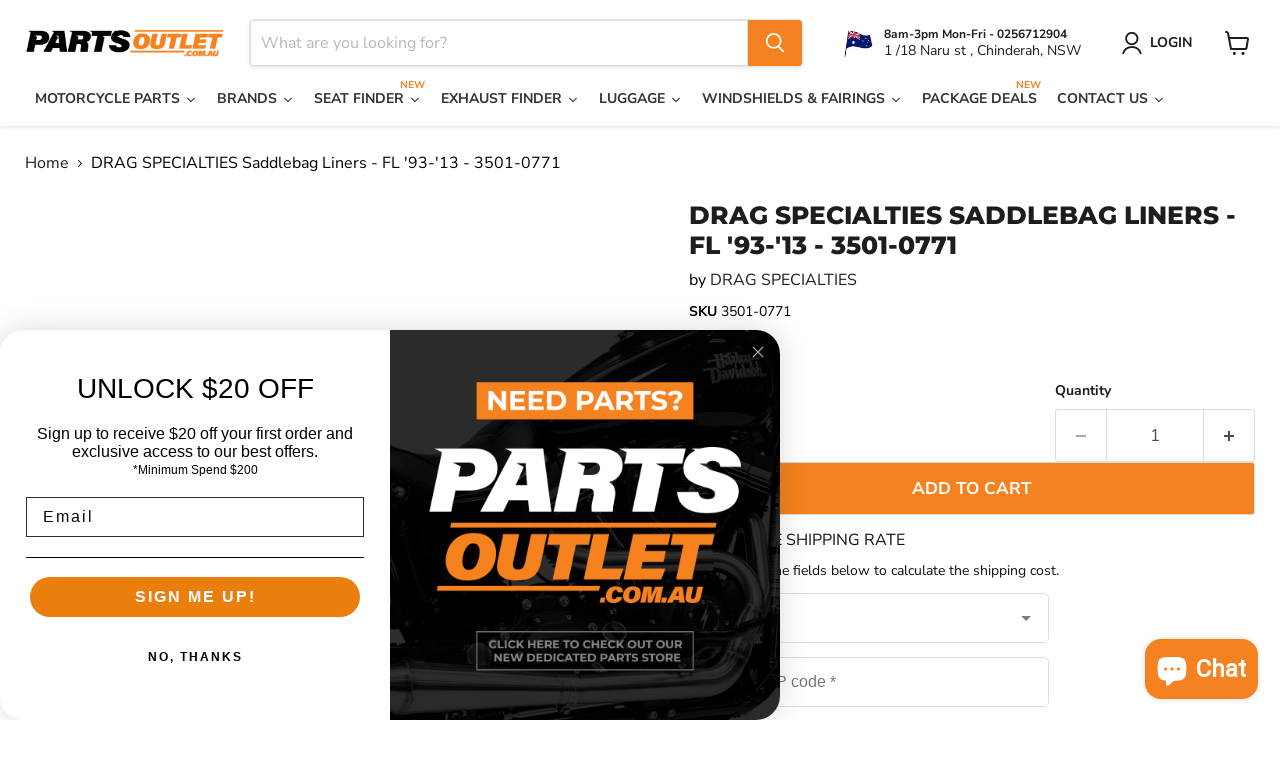

--- FILE ---
content_type: text/html; charset=utf-8
request_url: https://partsoutlet.com.au/collections/all/products/drag-specialties-saddlebag-liners-93-13-3501-0771?view=recently-viewed
body_size: 1270
content:






















  












<li
  class="productgrid--item  imagestyle--large        product-recently-viewed-card    show-actions--mobile"
  data-product-item
  data-product-quickshop-url="/collections/all/products/drag-specialties-saddlebag-liners-93-13-3501-0771"
  
    data-recently-viewed-card
  
>
  <div class="productitem" data-product-item-content>
    
    
    
    

    

    

    <div class="productitem__container">
      <div class="product-recently-viewed-card-time" data-product-handle="drag-specialties-saddlebag-liners-93-13-3501-0771">
      <button
        class="product-recently-viewed-card-remove"
        aria-label="close"
        data-remove-recently-viewed
      >
        


                                                                      <svg class="icon-remove "    aria-hidden="true"    focusable="false"    role="presentation"    xmlns="http://www.w3.org/2000/svg" width="10" height="10" viewBox="0 0 10 10" xmlns="http://www.w3.org/2000/svg">      <path fill="currentColor" d="M6.08785659,5 L9.77469752,1.31315906 L8.68684094,0.225302476 L5,3.91214341 L1.31315906,0.225302476 L0.225302476,1.31315906 L3.91214341,5 L0.225302476,8.68684094 L1.31315906,9.77469752 L5,6.08785659 L8.68684094,9.77469752 L9.77469752,8.68684094 L6.08785659,5 Z"></path>    </svg>                                              

      </button>
    </div>

      <div class="productitem__image-container">
        <a
          class="productitem--image-link"
          href="/collections/all/products/drag-specialties-saddlebag-liners-93-13-3501-0771"
          aria-label="/products/drag-specialties-saddlebag-liners-93-13-3501-0771"
          tabindex="-1"
          data-product-page-link
        >
          <figure
            class="productitem--image"
            data-product-item-image
            
          >
            
              
                
                

  
    <noscript data-rimg-noscript>
      <img
        
          src="//partsoutlet.com.au/cdn/shop/products/447626_512x366.png?v=1689224463"
        

        alt="DRAG SPECIALTIES Saddlebag Liners &#39;93-&#39;13 - 3501-0771 - PartsOutlet.com.au"
        data-rimg="noscript"
        srcset="//partsoutlet.com.au/cdn/shop/products/447626_512x366.png?v=1689224463 1x, //partsoutlet.com.au/cdn/shop/products/447626_1024x732.png?v=1689224463 2x, //partsoutlet.com.au/cdn/shop/products/447626_1198x856.png?v=1689224463 2.34x"
        class="productitem--image-alternate"
        
        
      >
    </noscript>
  

  <img
    
      src="//partsoutlet.com.au/cdn/shop/products/447626_512x366.png?v=1689224463"
    
    alt="DRAG SPECIALTIES Saddlebag Liners &#39;93-&#39;13 - 3501-0771 - PartsOutlet.com.au"

    
      data-rimg="lazy"
      data-rimg-scale="1"
      data-rimg-template="//partsoutlet.com.au/cdn/shop/products/447626_{size}.png?v=1689224463"
      data-rimg-max="1200x857"
      data-rimg-crop="false"
      
      srcset="data:image/svg+xml;utf8,<svg%20xmlns='http://www.w3.org/2000/svg'%20width='512'%20height='366'></svg>"
    

    class="productitem--image-alternate"
    
    
  >



  <div data-rimg-canvas></div>


              
              

  
    <noscript data-rimg-noscript>
      <img
        
          src="//partsoutlet.com.au/cdn/shop/files/43_7a6c990c-59e9-46d5-8733-21bdb1908b10_512x292.png?v=1689224463"
        

        alt="DRAG SPECIALTIES Saddlebag Liners &#39;93-&#39;13 - 3501-0771 - PartsOutlet.com.au"
        data-rimg="noscript"
        srcset="//partsoutlet.com.au/cdn/shop/files/43_7a6c990c-59e9-46d5-8733-21bdb1908b10_512x292.png?v=1689224463 1x, //partsoutlet.com.au/cdn/shop/files/43_7a6c990c-59e9-46d5-8733-21bdb1908b10_1024x584.png?v=1689224463 2x, //partsoutlet.com.au/cdn/shop/files/43_7a6c990c-59e9-46d5-8733-21bdb1908b10_1050x599.png?v=1689224463 2.05x"
        class="productitem--image-primary"
        
        
      >
    </noscript>
  

  <img
    
      src="//partsoutlet.com.au/cdn/shop/files/43_7a6c990c-59e9-46d5-8733-21bdb1908b10_512x292.png?v=1689224463"
    
    alt="DRAG SPECIALTIES Saddlebag Liners &#39;93-&#39;13 - 3501-0771 - PartsOutlet.com.au"

    
      data-rimg="lazy"
      data-rimg-scale="1"
      data-rimg-template="//partsoutlet.com.au/cdn/shop/files/43_7a6c990c-59e9-46d5-8733-21bdb1908b10_{size}.png?v=1689224463"
      data-rimg-max="1054x600"
      data-rimg-crop="false"
      
      srcset="data:image/svg+xml;utf8,<svg%20xmlns='http://www.w3.org/2000/svg'%20width='512'%20height='292'></svg>"
    

    class="productitem--image-primary"
    
    
  >



  <div data-rimg-canvas></div>


            

            



























          </figure>
        </a>
      </div><div class="productitem--info">
        
          
        

        

        <h2 class="productitem--title">
          <a href="/collections/all/products/drag-specialties-saddlebag-liners-93-13-3501-0771" data-product-page-link>
            DRAG SPECIALTIES Saddlebag Liners - FL '93-'13 - 3501-0771
          </a>
        </h2>

        
          
            <span class="productitem--vendor">
              <a href="/collections/vendors?q=DRAG%20SPECIALTIES" title="DRAG SPECIALTIES">DRAG SPECIALTIES</a>
            </span>
          
        

        
          






























<div class="price productitem__price ">
  
    <div
      class="price__compare-at "
      data-price-compare-container
    >

      
        <span class="money price__original" data-price-original></span>
      
    </div>


    
      
      <div class="price__compare-at--hidden" data-compare-price-range-hidden>
        
          <span class="visually-hidden">Original price</span>
          <span class="money price__compare-at--min" data-price-compare-min>
            $345.95
          </span>
          -
          <span class="visually-hidden">Original price</span>
          <span class="money price__compare-at--max" data-price-compare-max>
            $345.95
          </span>
        
      </div>
      <div class="price__compare-at--hidden" data-compare-price-hidden>
        <span class="visually-hidden">Original price</span>
        <span class="money price__compare-at--single" data-price-compare>
          
        </span>
      </div>
    
  

  <div class="price__current  " data-price-container>

    

    
      
      
      <span class="money" data-price>
        $345.95
      </span>
    
    
  </div>

  
    
    <div class="price__current--hidden" data-current-price-range-hidden>
      
        <span class="money price__current--min" data-price-min>$345.95</span>
        -
        <span class="money price__current--max" data-price-max>$345.95</span>
      
    </div>
    <div class="price__current--hidden" data-current-price-hidden>
      <span class="visually-hidden">Current price</span>
      <span class="money" data-price>
        $345.95
      </span>
    </div>
  

  
    
    
    
    

    <div
      class="
        productitem__unit-price
        hidden
      "
      data-unit-price
    >
      <span class="productitem__total-quantity" data-total-quantity></span> | <span class="productitem__unit-price--amount money" data-unit-price-amount></span> / <span class="productitem__unit-price--measure" data-unit-price-measure></span>
    </div>
  

  
</div>


        

        
          
            <div class="productitem__stock-level">
              







<div class="product-stock-level-wrapper" >
  
    <span class="
  product-stock-level
  product-stock-level--high
  
">
      

      <span class="product-stock-level__text">
        
        <div class="product-stock-level__badge-text">
          
  
    
      
         in stock
      
    
  

        </div>
      </span>
    </span>
  
</div>

            </div>
          

          
            
          
        

        
          <div class="productitem--description">
            <p>
No need for saddlebag organizers; liners feature three storage compartments on top with zipper closures
Constructed of heavyweight polyester fabri...</p>

            
              <a
                href="/collections/all/products/drag-specialties-saddlebag-liners-93-13-3501-0771"
                class="productitem--link"
                data-product-page-link
              >
                View full details
              </a>
            
          </div>
        
      </div>

      
    </div>
  </div>

  
</li>


--- FILE ---
content_type: text/css
request_url: https://cdn.shopify.com/extensions/0199bee2-e07b-70ca-96d3-09b13a624585/3.17.0/assets/calculator.css
body_size: 1060
content:
@keyframes spin{0%{transform:rotate(0deg)}to{transform:rotate(1turn)}}.oct-calculator-container{background-color:var(--calculator-background-color,transparent)}.oct-calculator-container:empty{display:block}.oct-calculator-container .oct-calculator-form-container{position:relative}.oct-calculator-container .oct-calculator-form-container .oct-calculator-form-message-general,.oct-calculator-container .oct-calculator-form-container .oct-calculator-form-message-geolocation{color:var(--calculator-introduction-text-color,#121212);font-size:var(--calculator-introduction-text-font-size,1.4rem)}.oct-calculator-container .oct-calculator-form-container input,.oct-calculator-container .oct-calculator-form-container select{border:1px solid #dedede;border-radius:5px;font-size:1.4rem;height:50px;margin-bottom:14px;padding:12px 15px;width:100%}.oct-calculator-container .oct-calculator-form-container select{-webkit-appearance:none;-moz-appearance:none;background:transparent;background-image:url("data:image/svg+xml;utf8,<svg fill='grey' height='24' viewBox='0 0 24 24' width='24' xmlns='http://www.w3.org/2000/svg'><path d='M7 10l5 5 5-5z'/><path d='M0 0h24v24H0z' fill='none'/></svg>");background-position:right 10px center;background-repeat:no-repeat}.oct-calculator-container .oct-calculator-form-container:focus{box-shadow:0 0 0 .3rem rgb(var(--color-background)),0 0 .5rem .4rem hsla(0,0%,7%,.3);outline:.2rem solid hsla(0,0%,7%,.5);outline-offset:.3rem}.oct-calculator-loading-container{height:45px;margin-top:24px;position:relative;width:100%}.oct-calculator-loading-container:after{animation:spin 1s linear infinite;background:url("data:image/svg+xml;charset=utf-8,%3Csvg width='45' height='44' fill='none' xmlns='http://www.w3.org/2000/svg'%3E%3Cpath d='M41.842 27.09A20 20 0 1 1 16.487 2.925' stroke='%23121212' stroke-opacity='.4' stroke-width='3' stroke-linecap='round' stroke-linejoin='bevel'/%3E%3C/svg%3E") no-repeat 50%;bottom:0;content:"";display:block;height:45px;left:0;margin:auto;position:absolute;right:0;top:0;width:45px;z-index:1000}.oct-localize-button-container .oct-button-locate-icon:before{background:url('data:image/svg+xml;charset=utf-8,<svg width="16" height="16" fill="none" xmlns="http://www.w3.org/2000/svg"><path d="M8 5.382a2.5 2.5 0 1 0-.001 4.999A2.5 2.5 0 0 0 8 5.382Zm5.588 1.875a5.621 5.621 0 0 0-4.963-4.962V1.007h-1.25v1.288a5.621 5.621 0 0 0-4.963 4.962H1.125v1.25h1.288a5.621 5.621 0 0 0 4.962 4.963v1.287h1.25V13.47a5.621 5.621 0 0 0 4.963-4.963h1.287v-1.25h-1.287Zm-5.588 5a4.376 4.376 0 1 1 .002-8.751A4.376 4.376 0 0 1 8 12.257Z" fill="%23000"/></svg>') no-repeat 50%;content:"";display:inline-block;float:left;height:15px;margin:2px 5px 0 0;width:15px}.oct-calculator-button{background-color:var(--calculator-buttons-background-color,#fff);color:var(--calculator-buttons-text-color,#121212);font-size:var(--calculator-buttons-font-size,15px)}.oct-calculator-button:hover{background-color:var(--calculator-buttons-background-color-hover,#121212);color:var(--calculator-buttons-text-color-hover,#fff)}.oct-calculator-results-not-found{color:red}.oct-calculator-open{color:var(--calculator-open-link-text-color,#121212);display:block;font-size:var(--calculator-open-link-font-size,16px);font-style:var(--calculator-open-link-font-style,normal);font-weight:var(--calculator-open-link-font-weight,normal);-webkit-text-decoration:var(--calculator-open-link-text-decoration,none);text-decoration:var(--calculator-open-link-text-decoration,none)}.oct-calculator-open:hover{color:var(--calculator-open-link-text-color-hover,#121212);text-decoration:underline;text-underline-offset:.3rem}.oct-change-address{color:#2c6ecb;float:right;text-decoration:none}.oct-change-address:hover{color:#1f8dd6}.oct-calculator-result-container{margin-top:16px}.oct-calculator-result-intro,.oct-calculator-result-outro{color:#000}.oct-calculator-result-outro{margin-top:16px}.oct-calculator-result-address{align-items:center;background-color:#fafbfb;border:1px solid #d2d5d8;border-radius:5px;color:#8c9196;display:flex;font-size:1.6rem;gap:4px;height:50px;justify-content:space-between;line-height:50px;margin:0 auto;overflow:hidden;padding:0 12px;text-align:left;text-overflow:ellipsis;white-space:nowrap;width:100%}.oct-calculator-result-address .oct-calculator-result-address-text{flex-grow:1;overflow:hidden;text-overflow:ellipsis;white-space:nowrap}.oct-calculator-result-address .oct-calculator-result-address-button-reset{background-color:unset;background-image:url("data:image/svg+xml;charset=utf-8,%3Csvg width='18' height='19' fill='none' xmlns='http://www.w3.org/2000/svg'%3E%3Ccircle cx='9' cy='9.762' r='7.2' stroke='%23707070' stroke-width='1.8'/%3E%3Cpath fill-rule='evenodd' clip-rule='evenodd' d='M9 16.962a7.2 7.2 0 1 0 0-14.4 7.2 7.2 0 0 0 0 14.4Zm3.194-10.395a.7.7 0 0 0-.88-.09l-.109.09L9 8.772 6.795 6.567l-.11-.09a.7.7 0 0 0-.97.97l.09.11L8.01 9.764l-2.205 2.205a.7.7 0 0 0 .88 1.079l.11-.09L9 10.752l2.205 2.205.11.09a.7.7 0 0 0 .97-.97l-.09-.11-2.206-2.204 2.205-2.205a.7.7 0 0 0 0-.99Z' fill='%23707070'/%3E%3C/svg%3E");background-repeat:no-repeat;border:none;cursor:pointer;flex-shrink:0;height:18px;margin:0;padding:0;width:18px}.oct-shipping-rate{align-items:flex-start;border-bottom:1px solid #d2d5d8;display:flex;flex-direction:row;flex-wrap:nowrap;justify-content:space-between;padding:12px 0}.oct-shipping-rate .oct-shipping-rate__name{flex:1 1 auto}.oct-shipping-rate .oct-shipping-rate__delivery-days,.oct-shipping-rate .oct-shipping-rate__description{opacity:.6}.oct-shipping-rate .oct-shipping-rate__price{flex:0 1 auto;margin-left:16px}.oct-shipping-rate .oct-shipping-rate__name,.oct-shipping-rate .oct-shipping-rate__price{color:#000;font-size:1.6rem}.oct-calculator-results-not-found{margin-top:16px}.oct-calculator-results-not-found,.oct-invalid-address{align-items:baseline;display:flex;flex-direction:row;font-size:.875em}.oct-calculator-results-not-found:before,.oct-invalid-address:before{align-items:flex-start;content:url("data:image/svg+xml;charset=utf-8,%3Csvg xmlns='http://www.w3.org/2000/svg' width='16' height='16' fill='red'%3E%3Cpath d='M16 8A8 8 0 1 1 0 8a8 8 0 0 1 16 0zM8 4a.905.905 0 0 0-.9.995l.35 3.507a.552.552 0 0 0 1.1 0l.35-3.507A.905.905 0 0 0 8 4zm.002 6a1 1 0 1 0 0 2 1 1 0 0 0 0-2z'/%3E%3C/svg%3E");display:flex;flex-direction:row;margin-right:8px}.oct-calculator-form-container .oct-invalid-address{align-items:center;color:red;display:flex;font-size:.875em;margin-bottom:14px}body.oct-calculation-in-progress #ea-sticky-cart-root{display:none}body.oct-calculation-in-progress #ea-sticky-cart-root .eascMiniCartDiv{transition:none}


--- FILE ---
content_type: text/javascript; charset=utf-8
request_url: https://partsoutlet.com.au/products/drag-specialties-saddlebag-liners-93-13-3501-0771.js
body_size: 1753
content:
{"id":7127235952830,"title":"DRAG SPECIALTIES Saddlebag Liners - FL '93-'13 - 3501-0771","handle":"drag-specialties-saddlebag-liners-93-13-3501-0771","description":"\u003cul class=\"mb-4 mt-2 pl-3\" _ngcontent-ng-c1195808117=\"\"\u003e\n\u003cli class=\"feature-bullet font-weight-light ng-star-inserted\" _ngcontent-ng-c1195808117=\"\"\u003eNo need for saddlebag organizers; liners feature three storage compartments on top with zipper closures\u003c\/li\u003e\n\u003cli class=\"feature-bullet font-weight-light ng-star-inserted\" _ngcontent-ng-c1195808117=\"\"\u003eConstructed of heavyweight polyester fabric with a PVC internal coating\u003c\/li\u003e\n\u003cli class=\"feature-bullet font-weight-light ng-star-inserted\" _ngcontent-ng-c1195808117=\"\"\u003eCenter compartment is made of a see-through mesh for locating items quickly\u003c\/li\u003e\n\u003cli class=\"feature-bullet font-weight-light ng-star-inserted\" _ngcontent-ng-c1195808117=\"\"\u003eZippers on the outer compartments wrap around two sides for easy access\u003c\/li\u003e\n\u003cli class=\"feature-bullet font-weight-light ng-star-inserted\" _ngcontent-ng-c1195808117=\"\"\u003eThe zipper on the main liners wraps around three sides, the lid will “flip up” creating an open access for EZ loading and locating items\u003c\/li\u003e\n\u003cli class=\"feature-bullet font-weight-light ng-star-inserted\" _ngcontent-ng-c1195808117=\"\"\u003eEach liner has two handles that can be joined together with hook-and-loop material for easy carrying\u003c\/li\u003e\n\u003cli class=\"feature-bullet font-weight-light ng-star-inserted\" _ngcontent-ng-c1195808117=\"\"\u003eMade in the U.S.A.\u003cbr\u003e\u003cbr\u003e\u003cstrong\u003eNOTE: For '93-'13 HD OEM hard saddlebags and Drag extended saddlebags except FLD.\u003c\/strong\u003e\u003cbr\u003e\n\u003c\/li\u003e\n\u003c\/ul\u003e\n\u003cp\u003e \u003c\/p\u003e\n\u003ch5\u003e\u003cstrong\u003eFitment Guide\u003cbr\u003e\u003c\/strong\u003e\u003c\/h5\u003e\n\u003ctable class=\"table table-striped mb-4\" _ngcontent-ng-c873740676=\"\"\u003e\n\u003ctbody class=\"ng-star-inserted\" _ngcontent-ng-c873740676=\"\"\u003e\n\u003ctr class=\"ng-star-inserted\" _ngcontent-ng-c873740676=\"\"\u003e\n\u003ctd _ngcontent-ng-c873740676=\"\"\u003e2011-2013\u003c\/td\u003e\n\u003ctd _ngcontent-ng-c873740676=\"\"\u003eHarley-Davidson\u003c\/td\u003e\n\u003ctd _ngcontent-ng-c873740676=\"\"\u003eRoad Glide Ultra FLTRU\u003c\/td\u003e\n\u003ctd _ngcontent-ng-c873740676=\"\"\u003e-\u003c\/td\u003e\n\u003ctd _ngcontent-ng-c873740676=\"\"\u003e-\u003c\/td\u003e\n\u003c\/tr\u003e\n\u003ctr class=\"ng-star-inserted\" _ngcontent-ng-c873740676=\"\"\u003e\n\u003ctd _ngcontent-ng-c873740676=\"\"\u003e2010-2013\u003c\/td\u003e\n\u003ctd _ngcontent-ng-c873740676=\"\"\u003eHarley-Davidson\u003c\/td\u003e\n\u003ctd _ngcontent-ng-c873740676=\"\"\u003eRoad Glide Custom FLTRX\u003c\/td\u003e\n\u003ctd _ngcontent-ng-c873740676=\"\"\u003e-\u003c\/td\u003e\n\u003ctd _ngcontent-ng-c873740676=\"\"\u003e-\u003c\/td\u003e\n\u003c\/tr\u003e\n\u003ctr class=\"ng-star-inserted\" _ngcontent-ng-c873740676=\"\"\u003e\n\u003ctd _ngcontent-ng-c873740676=\"\"\u003e2010-2013\u003c\/td\u003e\n\u003ctd _ngcontent-ng-c873740676=\"\"\u003eHarley-Davidson\u003c\/td\u003e\n\u003ctd _ngcontent-ng-c873740676=\"\"\u003eElectra Glide Ultra Limited FLHTK\u003c\/td\u003e\n\u003ctd _ngcontent-ng-c873740676=\"\"\u003e-\u003c\/td\u003e\n\u003ctd _ngcontent-ng-c873740676=\"\"\u003e-\u003c\/td\u003e\n\u003c\/tr\u003e\n\u003ctr class=\"ng-star-inserted\" _ngcontent-ng-c873740676=\"\"\u003e\n\u003ctd _ngcontent-ng-c873740676=\"\"\u003e2007-2013\u003c\/td\u003e\n\u003ctd _ngcontent-ng-c873740676=\"\"\u003eHarley-Davidson\u003c\/td\u003e\n\u003ctd _ngcontent-ng-c873740676=\"\"\u003eElectra Glide Ultra Classic EFI FLHTCUI\u003c\/td\u003e\n\u003ctd _ngcontent-ng-c873740676=\"\"\u003e-\u003c\/td\u003e\n\u003ctd _ngcontent-ng-c873740676=\"\"\u003e-\u003c\/td\u003e\n\u003c\/tr\u003e\n\u003ctr class=\"ng-star-inserted\" _ngcontent-ng-c873740676=\"\"\u003e\n\u003ctd _ngcontent-ng-c873740676=\"\"\u003e2006-2013\u003c\/td\u003e\n\u003ctd _ngcontent-ng-c873740676=\"\"\u003eHarley-Davidson\u003c\/td\u003e\n\u003ctd _ngcontent-ng-c873740676=\"\"\u003eStreet Glide EFI FLHX\u003c\/td\u003e\n\u003ctd _ngcontent-ng-c873740676=\"\"\u003e-\u003c\/td\u003e\n\u003ctd _ngcontent-ng-c873740676=\"\"\u003e-\u003c\/td\u003e\n\u003c\/tr\u003e\n\u003ctr class=\"ng-star-inserted\" _ngcontent-ng-c873740676=\"\"\u003e\n\u003ctd _ngcontent-ng-c873740676=\"\"\u003e2006\u003c\/td\u003e\n\u003ctd _ngcontent-ng-c873740676=\"\"\u003eHarley-Davidson\u003c\/td\u003e\n\u003ctd _ngcontent-ng-c873740676=\"\"\u003eStreet Glide FLHX\u003c\/td\u003e\n\u003ctd _ngcontent-ng-c873740676=\"\"\u003e-\u003c\/td\u003e\n\u003ctd _ngcontent-ng-c873740676=\"\"\u003e-\u003c\/td\u003e\n\u003c\/tr\u003e\n\u003ctr class=\"ng-star-inserted\" _ngcontent-ng-c873740676=\"\"\u003e\n\u003ctd _ngcontent-ng-c873740676=\"\"\u003e2003-2009\u003c\/td\u003e\n\u003ctd _ngcontent-ng-c873740676=\"\"\u003eHarley-Davidson\u003c\/td\u003e\n\u003ctd _ngcontent-ng-c873740676=\"\"\u003eElectra Glide Standard EFI FLHTI\u003c\/td\u003e\n\u003ctd _ngcontent-ng-c873740676=\"\"\u003e-\u003c\/td\u003e\n\u003ctd _ngcontent-ng-c873740676=\"\"\u003e-\u003c\/td\u003e\n\u003c\/tr\u003e\n\u003ctr class=\"ng-star-inserted\" _ngcontent-ng-c873740676=\"\"\u003e\n\u003ctd _ngcontent-ng-c873740676=\"\"\u003e1998-2009\u003c\/td\u003e\n\u003ctd _ngcontent-ng-c873740676=\"\"\u003eHarley-Davidson\u003c\/td\u003e\n\u003ctd _ngcontent-ng-c873740676=\"\"\u003eRoad Glide EFI FLTR\u003c\/td\u003e\n\u003ctd _ngcontent-ng-c873740676=\"\"\u003e-\u003c\/td\u003e\n\u003ctd _ngcontent-ng-c873740676=\"\"\u003e-\u003c\/td\u003e\n\u003c\/tr\u003e\n\u003ctr class=\"ng-star-inserted\" _ngcontent-ng-c873740676=\"\"\u003e\n\u003ctd _ngcontent-ng-c873740676=\"\"\u003e1998-2002\u003c\/td\u003e\n\u003ctd _ngcontent-ng-c873740676=\"\"\u003eHarley-Davidson\u003c\/td\u003e\n\u003ctd _ngcontent-ng-c873740676=\"\"\u003eRoad Glide FLTR\u003c\/td\u003e\n\u003ctd _ngcontent-ng-c873740676=\"\"\u003e-\u003c\/td\u003e\n\u003ctd _ngcontent-ng-c873740676=\"\"\u003e-\u003c\/td\u003e\n\u003c\/tr\u003e\n\u003ctr class=\"ng-star-inserted\" _ngcontent-ng-c873740676=\"\"\u003e\n\u003ctd _ngcontent-ng-c873740676=\"\"\u003e1996-2001,\u003cspan\u003e \u003c\/span\u003e2007-2013\u003c\/td\u003e\n\u003ctd _ngcontent-ng-c873740676=\"\"\u003eHarley-Davidson\u003c\/td\u003e\n\u003ctd _ngcontent-ng-c873740676=\"\"\u003eRoad King EFI FLHR\u003c\/td\u003e\n\u003ctd _ngcontent-ng-c873740676=\"\"\u003e-\u003c\/td\u003e\n\u003ctd _ngcontent-ng-c873740676=\"\"\u003e-\u003c\/td\u003e\n\u003c\/tr\u003e\n\u003ctr class=\"ng-star-inserted\" _ngcontent-ng-c873740676=\"\"\u003e\n\u003ctd _ngcontent-ng-c873740676=\"\"\u003e1996\u003c\/td\u003e\n\u003ctd _ngcontent-ng-c873740676=\"\"\u003eHarley-Davidson\u003c\/td\u003e\n\u003ctd _ngcontent-ng-c873740676=\"\"\u003eTour Glide Ultra Classic EFI FLTCU\u003c\/td\u003e\n\u003ctd _ngcontent-ng-c873740676=\"\"\u003e-\u003c\/td\u003e\n\u003ctd _ngcontent-ng-c873740676=\"\"\u003e-\u003c\/td\u003e\n\u003c\/tr\u003e\n\u003ctr class=\"ng-star-inserted\" _ngcontent-ng-c873740676=\"\"\u003e\n\u003ctd _ngcontent-ng-c873740676=\"\"\u003e1995-2013\u003c\/td\u003e\n\u003ctd _ngcontent-ng-c873740676=\"\"\u003eHarley-Davidson\u003c\/td\u003e\n\u003ctd _ngcontent-ng-c873740676=\"\"\u003eElectra Glide Classic EFI FLHTCI\u003c\/td\u003e\n\u003ctd _ngcontent-ng-c873740676=\"\"\u003e-\u003c\/td\u003e\n\u003ctd _ngcontent-ng-c873740676=\"\"\u003e-\u003c\/td\u003e\n\u003c\/tr\u003e\n\u003ctr class=\"ng-star-inserted\" _ngcontent-ng-c873740676=\"\"\u003e\n\u003ctd _ngcontent-ng-c873740676=\"\"\u003e1995-2006\u003c\/td\u003e\n\u003ctd _ngcontent-ng-c873740676=\"\"\u003eHarley-Davidson\u003c\/td\u003e\n\u003ctd _ngcontent-ng-c873740676=\"\"\u003eElectra Glide Standard FLHT\u003c\/td\u003e\n\u003ctd _ngcontent-ng-c873740676=\"\"\u003e-\u003c\/td\u003e\n\u003ctd _ngcontent-ng-c873740676=\"\"\u003e-\u003c\/td\u003e\n\u003c\/tr\u003e\n\u003ctr class=\"ng-star-inserted\" _ngcontent-ng-c873740676=\"\"\u003e\n\u003ctd _ngcontent-ng-c873740676=\"\"\u003e1994-2006\u003c\/td\u003e\n\u003ctd _ngcontent-ng-c873740676=\"\"\u003eHarley-Davidson\u003c\/td\u003e\n\u003ctd _ngcontent-ng-c873740676=\"\"\u003eRoad King FLHR\u003c\/td\u003e\n\u003ctd _ngcontent-ng-c873740676=\"\"\u003e-\u003c\/td\u003e\n\u003ctd _ngcontent-ng-c873740676=\"\"\u003e-\u003c\/td\u003e\n\u003c\/tr\u003e\n\u003ctr class=\"ng-star-inserted\" _ngcontent-ng-c873740676=\"\"\u003e\n\u003ctd _ngcontent-ng-c873740676=\"\"\u003e1993-2005\u003c\/td\u003e\n\u003ctd _ngcontent-ng-c873740676=\"\"\u003eHarley-Davidson\u003c\/td\u003e\n\u003ctd _ngcontent-ng-c873740676=\"\"\u003eElectra Glide Classic FLHTC\u003c\/td\u003e\n\u003ctd _ngcontent-ng-c873740676=\"\"\u003e-\u003c\/td\u003e\n\u003ctd _ngcontent-ng-c873740676=\"\"\u003e-\u003c\/td\u003e\n\u003c\/tr\u003e\n\u003ctr class=\"ng-star-inserted\" _ngcontent-ng-c873740676=\"\"\u003e\n\u003ctd _ngcontent-ng-c873740676=\"\"\u003e1993-1999\u003c\/td\u003e\n\u003ctd _ngcontent-ng-c873740676=\"\"\u003eHarley-Davidson\u003c\/td\u003e\n\u003ctd _ngcontent-ng-c873740676=\"\"\u003eElectra Glide Ultra Classic FLHTCU\u003c\/td\u003e\n\u003ctd _ngcontent-ng-c873740676=\"\"\u003e-\u003c\/td\u003e\n\u003ctd _ngcontent-ng-c873740676=\"\"\u003e-\u003c\/td\u003e\n\u003c\/tr\u003e\n\u003ctr class=\"ng-star-inserted\" _ngcontent-ng-c873740676=\"\"\u003e\n\u003ctd _ngcontent-ng-c873740676=\"\"\u003e1993-1996\u003c\/td\u003e\n\u003ctd _ngcontent-ng-c873740676=\"\"\u003eHarley-Davidson\u003c\/td\u003e\n\u003ctd _ngcontent-ng-c873740676=\"\"\u003eTour Glide Ultra Classic FLTCU\u003c\/td\u003e\n\u003ctd _ngcontent-ng-c873740676=\"\"\u003e-\u003c\/td\u003e\n\u003ctd _ngcontent-ng-c873740676=\"\"\u003e-\u003c\/td\u003e\n\u003c\/tr\u003e\n\u003ctr class=\"ng-star-inserted\" _ngcontent-ng-c873740676=\"\"\u003e\n\u003ctd _ngcontent-ng-c873740676=\"\"\u003e1993-1994\u003c\/td\u003e\n\u003ctd _ngcontent-ng-c873740676=\"\"\u003eHarley-Davidson\u003c\/td\u003e\n\u003ctd _ngcontent-ng-c873740676=\"\"\u003eTour Glide Classic FLTC\u003c\/td\u003e\n\u003ctd _ngcontent-ng-c873740676=\"\"\u003e-\u003c\/td\u003e\n\u003ctd _ngcontent-ng-c873740676=\"\"\u003e-\u003c\/td\u003e\n\u003c\/tr\u003e\n\u003ctr class=\"ng-star-inserted\" _ngcontent-ng-c873740676=\"\"\u003e\n\u003ctd _ngcontent-ng-c873740676=\"\"\u003e1993\u003c\/td\u003e\n\u003ctd _ngcontent-ng-c873740676=\"\"\u003eHarley-Davidson\u003c\/td\u003e\n\u003ctd _ngcontent-ng-c873740676=\"\"\u003eElectra Glide Sport FLHS\u003c\/td\u003e\n\u003ctd _ngcontent-ng-c873740676=\"\"\u003e-\u003c\/td\u003e\n\u003ctd _ngcontent-ng-c873740676=\"\"\u003e-\u003c\/td\u003e\n\u003c\/tr\u003e\n\u003c\/tbody\u003e\n\u003c\/table\u003e\n\u003ch5\u003e\u003cstrong\u003eSpecs\u003cbr\u003e\u003c\/strong\u003e\u003c\/h5\u003e\n\u003ctable class=\"mb-4 mt-2 table-bordered table-sm w-100\" _ngcontent-ng-c1195808117=\"\"\u003e\n\u003ctbody class=\"text-uppercase\" _ngcontent-ng-c1195808117=\"\"\u003e\n\u003ctr class=\"ng-star-inserted\" _ngcontent-ng-c1195808117=\"\"\u003e\n\u003ctd class=\"bg-lighter w-50\" _ngcontent-ng-c1195808117=\"\"\u003e\u003csmall class=\"font-weight-bold\" _ngcontent-ng-c1195808117=\"\"\u003eProduct Name\u003c\/small\u003e\u003c\/td\u003e\n\u003ctd _ngcontent-ng-c1195808117=\"\"\u003e\u003csmall class=\"font-weight-light\" _ngcontent-ng-c1195808117=\"\"\u003eLiner\u003c\/small\u003e\u003c\/td\u003e\n\u003c\/tr\u003e\n\u003ctr class=\"ng-star-inserted\" _ngcontent-ng-c1195808117=\"\"\u003e\n\u003ctd class=\"bg-lighter w-50\" _ngcontent-ng-c1195808117=\"\"\u003e\u003csmall class=\"font-weight-bold\" _ngcontent-ng-c1195808117=\"\"\u003eType\u003c\/small\u003e\u003c\/td\u003e\n\u003ctd _ngcontent-ng-c1195808117=\"\"\u003e\u003csmall class=\"font-weight-light\" _ngcontent-ng-c1195808117=\"\"\u003eSaddlebag\u003c\/small\u003e\u003c\/td\u003e\n\u003c\/tr\u003e\n\u003ctr class=\"ng-star-inserted\" _ngcontent-ng-c1195808117=\"\"\u003e\n\u003ctd class=\"bg-lighter w-50\" _ngcontent-ng-c1195808117=\"\"\u003e\u003csmall class=\"font-weight-bold\" _ngcontent-ng-c1195808117=\"\"\u003eColor\/Finish\u003c\/small\u003e\u003c\/td\u003e\n\u003ctd _ngcontent-ng-c1195808117=\"\"\u003e\u003csmall class=\"font-weight-light\" _ngcontent-ng-c1195808117=\"\"\u003eBlack\u003c\/small\u003e\u003c\/td\u003e\n\u003c\/tr\u003e\n\u003ctr class=\"ng-star-inserted\" _ngcontent-ng-c1195808117=\"\"\u003e\n\u003ctd class=\"bg-lighter w-50\" _ngcontent-ng-c1195808117=\"\"\u003e\u003csmall class=\"font-weight-bold\" _ngcontent-ng-c1195808117=\"\"\u003eMaterial\u003c\/small\u003e\u003c\/td\u003e\n\u003ctd _ngcontent-ng-c1195808117=\"\"\u003e\u003csmall class=\"font-weight-light\" _ngcontent-ng-c1195808117=\"\"\u003ePolyester\u003c\/small\u003e\u003c\/td\u003e\n\u003c\/tr\u003e\n\u003ctr class=\"ng-star-inserted\" _ngcontent-ng-c1195808117=\"\"\u003e\n\u003ctd class=\"bg-lighter w-50\" _ngcontent-ng-c1195808117=\"\"\u003e\u003csmall class=\"font-weight-bold\" _ngcontent-ng-c1195808117=\"\"\u003eShape\u003c\/small\u003e\u003c\/td\u003e\n\u003ctd _ngcontent-ng-c1195808117=\"\"\u003e\u003csmall class=\"font-weight-light\" _ngcontent-ng-c1195808117=\"\"\u003eOEM Compatible\u003c\/small\u003e\u003c\/td\u003e\n\u003c\/tr\u003e\n\u003ctr class=\"ng-star-inserted\" _ngcontent-ng-c1195808117=\"\"\u003e\n\u003ctd class=\"bg-lighter w-50\" _ngcontent-ng-c1195808117=\"\"\u003e\u003csmall class=\"font-weight-bold\" _ngcontent-ng-c1195808117=\"\"\u003eClosure\u003c\/small\u003e\u003c\/td\u003e\n\u003ctd _ngcontent-ng-c1195808117=\"\"\u003e\u003csmall class=\"font-weight-light\" _ngcontent-ng-c1195808117=\"\"\u003eZipper \/ Hook and Loop\u003c\/small\u003e\u003c\/td\u003e\n\u003c\/tr\u003e\n\u003ctr class=\"ng-star-inserted\" _ngcontent-ng-c1195808117=\"\"\u003e\n\u003ctd class=\"bg-lighter w-50\" _ngcontent-ng-c1195808117=\"\"\u003e\u003csmall class=\"font-weight-bold\" _ngcontent-ng-c1195808117=\"\"\u003eUnits\u003c\/small\u003e\u003c\/td\u003e\n\u003ctd _ngcontent-ng-c1195808117=\"\"\u003e\u003csmall class=\"font-weight-light\" _ngcontent-ng-c1195808117=\"\"\u003ePair\u003c\/small\u003e\u003c\/td\u003e\n\u003c\/tr\u003e\n\u003ctr class=\"ng-star-inserted\" _ngcontent-ng-c1195808117=\"\"\u003e\n\u003ctd class=\"bg-lighter w-50\" _ngcontent-ng-c1195808117=\"\"\u003e\u003csmall class=\"font-weight-bold\" _ngcontent-ng-c1195808117=\"\"\u003eRiding Style\u003c\/small\u003e\u003c\/td\u003e\n\u003ctd _ngcontent-ng-c1195808117=\"\"\u003e\u003csmall class=\"font-weight-light\" _ngcontent-ng-c1195808117=\"\"\u003eStreet\u003c\/small\u003e\u003c\/td\u003e\n\u003c\/tr\u003e\n\u003ctr class=\"ng-star-inserted\" _ngcontent-ng-c1195808117=\"\"\u003e\n\u003ctd class=\"bg-lighter w-50\" _ngcontent-ng-c1195808117=\"\"\u003e\u003csmall class=\"font-weight-bold\" _ngcontent-ng-c1195808117=\"\"\u003eBase Color\u003c\/small\u003e\u003c\/td\u003e\n\u003ctd _ngcontent-ng-c1195808117=\"\"\u003e\u003csmall class=\"font-weight-light\" _ngcontent-ng-c1195808117=\"\"\u003eBlack\u003c\/small\u003e\u003c\/td\u003e\n\u003c\/tr\u003e\n\u003c\/tbody\u003e\n\u003c\/table\u003e\n\u003ch5\u003e\u003cstrong\u003e\u003cbr\u003e\u003c\/strong\u003e\u003c\/h5\u003e","published_at":"2022-01-19T11:29:00+11:00","created_at":"2022-01-19T11:29:00+11:00","vendor":"DRAG SPECIALTIES","type":"Motorcycle Parts","tags":["Harley Davidson","Road Glide","Road King","Street Glide"],"price":34595,"price_min":34595,"price_max":34595,"available":true,"price_varies":false,"compare_at_price":null,"compare_at_price_min":0,"compare_at_price_max":0,"compare_at_price_varies":false,"variants":[{"id":41118581850302,"title":"Default Title","option1":"Default Title","option2":null,"option3":null,"sku":"3501-0771","requires_shipping":true,"taxable":true,"featured_image":null,"available":true,"name":"DRAG SPECIALTIES Saddlebag Liners - FL '93-'13 - 3501-0771","public_title":null,"options":["Default Title"],"price":34595,"weight":1361,"compare_at_price":null,"inventory_management":"shopify","barcode":"","requires_selling_plan":false,"selling_plan_allocations":[]}],"images":["\/\/cdn.shopify.com\/s\/files\/1\/0604\/3143\/3918\/files\/43_7a6c990c-59e9-46d5-8733-21bdb1908b10.png?v=1689224463","\/\/cdn.shopify.com\/s\/files\/1\/0604\/3143\/3918\/products\/447626.png?v=1689224463","\/\/cdn.shopify.com\/s\/files\/1\/0604\/3143\/3918\/files\/44_a5e6bbef-7481-49eb-a4d9-030997bf5f43.png?v=1689224425","\/\/cdn.shopify.com\/s\/files\/1\/0604\/3143\/3918\/files\/45_154ef2f9-415b-4752-a8c0-2a9c77d3a558.png?v=1689224426","\/\/cdn.shopify.com\/s\/files\/1\/0604\/3143\/3918\/files\/46_42c59e71-0da8-4529-bf8b-4bdd577ce308.png?v=1689224426","\/\/cdn.shopify.com\/s\/files\/1\/0604\/3143\/3918\/files\/47_a7f1422f-aa63-45f8-9417-ca6f8d12b974.png?v=1689224426"],"featured_image":"\/\/cdn.shopify.com\/s\/files\/1\/0604\/3143\/3918\/files\/43_7a6c990c-59e9-46d5-8733-21bdb1908b10.png?v=1689224463","options":[{"name":"Title","position":1,"values":["Default Title"]}],"url":"\/products\/drag-specialties-saddlebag-liners-93-13-3501-0771","media":[{"alt":"DRAG SPECIALTIES Saddlebag Liners '93-'13 - 3501-0771 - PartsOutlet.com.au","id":26105537429694,"position":1,"preview_image":{"aspect_ratio":1.757,"height":600,"width":1054,"src":"https:\/\/cdn.shopify.com\/s\/files\/1\/0604\/3143\/3918\/files\/43_7a6c990c-59e9-46d5-8733-21bdb1908b10.png?v=1689224463"},"aspect_ratio":1.757,"height":600,"media_type":"image","src":"https:\/\/cdn.shopify.com\/s\/files\/1\/0604\/3143\/3918\/files\/43_7a6c990c-59e9-46d5-8733-21bdb1908b10.png?v=1689224463","width":1054},{"alt":"DRAG SPECIALTIES Saddlebag Liners '93-'13 - 3501-0771 - PartsOutlet.com.au","id":22966749069502,"position":2,"preview_image":{"aspect_ratio":1.4,"height":857,"width":1200,"src":"https:\/\/cdn.shopify.com\/s\/files\/1\/0604\/3143\/3918\/products\/447626.png?v=1689224463"},"aspect_ratio":1.4,"height":857,"media_type":"image","src":"https:\/\/cdn.shopify.com\/s\/files\/1\/0604\/3143\/3918\/products\/447626.png?v=1689224463","width":1200},{"alt":"DRAG SPECIALTIES Saddlebag Liners '93-'13 - 3501-0771 - PartsOutlet.com.au","id":26105537462462,"position":3,"preview_image":{"aspect_ratio":1.757,"height":600,"width":1054,"src":"https:\/\/cdn.shopify.com\/s\/files\/1\/0604\/3143\/3918\/files\/44_a5e6bbef-7481-49eb-a4d9-030997bf5f43.png?v=1689224425"},"aspect_ratio":1.757,"height":600,"media_type":"image","src":"https:\/\/cdn.shopify.com\/s\/files\/1\/0604\/3143\/3918\/files\/44_a5e6bbef-7481-49eb-a4d9-030997bf5f43.png?v=1689224425","width":1054},{"alt":"DRAG SPECIALTIES Saddlebag Liners '93-'13 - 3501-0771 - PartsOutlet.com.au","id":26105537495230,"position":4,"preview_image":{"aspect_ratio":1.757,"height":600,"width":1054,"src":"https:\/\/cdn.shopify.com\/s\/files\/1\/0604\/3143\/3918\/files\/45_154ef2f9-415b-4752-a8c0-2a9c77d3a558.png?v=1689224426"},"aspect_ratio":1.757,"height":600,"media_type":"image","src":"https:\/\/cdn.shopify.com\/s\/files\/1\/0604\/3143\/3918\/files\/45_154ef2f9-415b-4752-a8c0-2a9c77d3a558.png?v=1689224426","width":1054},{"alt":"DRAG SPECIALTIES Saddlebag Liners '93-'13 - 3501-0771 - PartsOutlet.com.au","id":26105537527998,"position":5,"preview_image":{"aspect_ratio":1.757,"height":600,"width":1054,"src":"https:\/\/cdn.shopify.com\/s\/files\/1\/0604\/3143\/3918\/files\/46_42c59e71-0da8-4529-bf8b-4bdd577ce308.png?v=1689224426"},"aspect_ratio":1.757,"height":600,"media_type":"image","src":"https:\/\/cdn.shopify.com\/s\/files\/1\/0604\/3143\/3918\/files\/46_42c59e71-0da8-4529-bf8b-4bdd577ce308.png?v=1689224426","width":1054},{"alt":"DRAG SPECIALTIES Saddlebag Liners '93-'13 - 3501-0771 - PartsOutlet.com.au","id":26105537560766,"position":6,"preview_image":{"aspect_ratio":1.757,"height":600,"width":1054,"src":"https:\/\/cdn.shopify.com\/s\/files\/1\/0604\/3143\/3918\/files\/47_a7f1422f-aa63-45f8-9417-ca6f8d12b974.png?v=1689224426"},"aspect_ratio":1.757,"height":600,"media_type":"image","src":"https:\/\/cdn.shopify.com\/s\/files\/1\/0604\/3143\/3918\/files\/47_a7f1422f-aa63-45f8-9417-ca6f8d12b974.png?v=1689224426","width":1054}],"requires_selling_plan":false,"selling_plan_groups":[]}

--- FILE ---
content_type: text/javascript; charset=utf-8
request_url: https://partsoutlet.com.au/products/drag-specialties-saddlebag-liners-93-13-3501-0771.js
body_size: 1417
content:
{"id":7127235952830,"title":"DRAG SPECIALTIES Saddlebag Liners - FL '93-'13 - 3501-0771","handle":"drag-specialties-saddlebag-liners-93-13-3501-0771","description":"\u003cul class=\"mb-4 mt-2 pl-3\" _ngcontent-ng-c1195808117=\"\"\u003e\n\u003cli class=\"feature-bullet font-weight-light ng-star-inserted\" _ngcontent-ng-c1195808117=\"\"\u003eNo need for saddlebag organizers; liners feature three storage compartments on top with zipper closures\u003c\/li\u003e\n\u003cli class=\"feature-bullet font-weight-light ng-star-inserted\" _ngcontent-ng-c1195808117=\"\"\u003eConstructed of heavyweight polyester fabric with a PVC internal coating\u003c\/li\u003e\n\u003cli class=\"feature-bullet font-weight-light ng-star-inserted\" _ngcontent-ng-c1195808117=\"\"\u003eCenter compartment is made of a see-through mesh for locating items quickly\u003c\/li\u003e\n\u003cli class=\"feature-bullet font-weight-light ng-star-inserted\" _ngcontent-ng-c1195808117=\"\"\u003eZippers on the outer compartments wrap around two sides for easy access\u003c\/li\u003e\n\u003cli class=\"feature-bullet font-weight-light ng-star-inserted\" _ngcontent-ng-c1195808117=\"\"\u003eThe zipper on the main liners wraps around three sides, the lid will “flip up” creating an open access for EZ loading and locating items\u003c\/li\u003e\n\u003cli class=\"feature-bullet font-weight-light ng-star-inserted\" _ngcontent-ng-c1195808117=\"\"\u003eEach liner has two handles that can be joined together with hook-and-loop material for easy carrying\u003c\/li\u003e\n\u003cli class=\"feature-bullet font-weight-light ng-star-inserted\" _ngcontent-ng-c1195808117=\"\"\u003eMade in the U.S.A.\u003cbr\u003e\u003cbr\u003e\u003cstrong\u003eNOTE: For '93-'13 HD OEM hard saddlebags and Drag extended saddlebags except FLD.\u003c\/strong\u003e\u003cbr\u003e\n\u003c\/li\u003e\n\u003c\/ul\u003e\n\u003cp\u003e \u003c\/p\u003e\n\u003ch5\u003e\u003cstrong\u003eFitment Guide\u003cbr\u003e\u003c\/strong\u003e\u003c\/h5\u003e\n\u003ctable class=\"table table-striped mb-4\" _ngcontent-ng-c873740676=\"\"\u003e\n\u003ctbody class=\"ng-star-inserted\" _ngcontent-ng-c873740676=\"\"\u003e\n\u003ctr class=\"ng-star-inserted\" _ngcontent-ng-c873740676=\"\"\u003e\n\u003ctd _ngcontent-ng-c873740676=\"\"\u003e2011-2013\u003c\/td\u003e\n\u003ctd _ngcontent-ng-c873740676=\"\"\u003eHarley-Davidson\u003c\/td\u003e\n\u003ctd _ngcontent-ng-c873740676=\"\"\u003eRoad Glide Ultra FLTRU\u003c\/td\u003e\n\u003ctd _ngcontent-ng-c873740676=\"\"\u003e-\u003c\/td\u003e\n\u003ctd _ngcontent-ng-c873740676=\"\"\u003e-\u003c\/td\u003e\n\u003c\/tr\u003e\n\u003ctr class=\"ng-star-inserted\" _ngcontent-ng-c873740676=\"\"\u003e\n\u003ctd _ngcontent-ng-c873740676=\"\"\u003e2010-2013\u003c\/td\u003e\n\u003ctd _ngcontent-ng-c873740676=\"\"\u003eHarley-Davidson\u003c\/td\u003e\n\u003ctd _ngcontent-ng-c873740676=\"\"\u003eRoad Glide Custom FLTRX\u003c\/td\u003e\n\u003ctd _ngcontent-ng-c873740676=\"\"\u003e-\u003c\/td\u003e\n\u003ctd _ngcontent-ng-c873740676=\"\"\u003e-\u003c\/td\u003e\n\u003c\/tr\u003e\n\u003ctr class=\"ng-star-inserted\" _ngcontent-ng-c873740676=\"\"\u003e\n\u003ctd _ngcontent-ng-c873740676=\"\"\u003e2010-2013\u003c\/td\u003e\n\u003ctd _ngcontent-ng-c873740676=\"\"\u003eHarley-Davidson\u003c\/td\u003e\n\u003ctd _ngcontent-ng-c873740676=\"\"\u003eElectra Glide Ultra Limited FLHTK\u003c\/td\u003e\n\u003ctd _ngcontent-ng-c873740676=\"\"\u003e-\u003c\/td\u003e\n\u003ctd _ngcontent-ng-c873740676=\"\"\u003e-\u003c\/td\u003e\n\u003c\/tr\u003e\n\u003ctr class=\"ng-star-inserted\" _ngcontent-ng-c873740676=\"\"\u003e\n\u003ctd _ngcontent-ng-c873740676=\"\"\u003e2007-2013\u003c\/td\u003e\n\u003ctd _ngcontent-ng-c873740676=\"\"\u003eHarley-Davidson\u003c\/td\u003e\n\u003ctd _ngcontent-ng-c873740676=\"\"\u003eElectra Glide Ultra Classic EFI FLHTCUI\u003c\/td\u003e\n\u003ctd _ngcontent-ng-c873740676=\"\"\u003e-\u003c\/td\u003e\n\u003ctd _ngcontent-ng-c873740676=\"\"\u003e-\u003c\/td\u003e\n\u003c\/tr\u003e\n\u003ctr class=\"ng-star-inserted\" _ngcontent-ng-c873740676=\"\"\u003e\n\u003ctd _ngcontent-ng-c873740676=\"\"\u003e2006-2013\u003c\/td\u003e\n\u003ctd _ngcontent-ng-c873740676=\"\"\u003eHarley-Davidson\u003c\/td\u003e\n\u003ctd _ngcontent-ng-c873740676=\"\"\u003eStreet Glide EFI FLHX\u003c\/td\u003e\n\u003ctd _ngcontent-ng-c873740676=\"\"\u003e-\u003c\/td\u003e\n\u003ctd _ngcontent-ng-c873740676=\"\"\u003e-\u003c\/td\u003e\n\u003c\/tr\u003e\n\u003ctr class=\"ng-star-inserted\" _ngcontent-ng-c873740676=\"\"\u003e\n\u003ctd _ngcontent-ng-c873740676=\"\"\u003e2006\u003c\/td\u003e\n\u003ctd _ngcontent-ng-c873740676=\"\"\u003eHarley-Davidson\u003c\/td\u003e\n\u003ctd _ngcontent-ng-c873740676=\"\"\u003eStreet Glide FLHX\u003c\/td\u003e\n\u003ctd _ngcontent-ng-c873740676=\"\"\u003e-\u003c\/td\u003e\n\u003ctd _ngcontent-ng-c873740676=\"\"\u003e-\u003c\/td\u003e\n\u003c\/tr\u003e\n\u003ctr class=\"ng-star-inserted\" _ngcontent-ng-c873740676=\"\"\u003e\n\u003ctd _ngcontent-ng-c873740676=\"\"\u003e2003-2009\u003c\/td\u003e\n\u003ctd _ngcontent-ng-c873740676=\"\"\u003eHarley-Davidson\u003c\/td\u003e\n\u003ctd _ngcontent-ng-c873740676=\"\"\u003eElectra Glide Standard EFI FLHTI\u003c\/td\u003e\n\u003ctd _ngcontent-ng-c873740676=\"\"\u003e-\u003c\/td\u003e\n\u003ctd _ngcontent-ng-c873740676=\"\"\u003e-\u003c\/td\u003e\n\u003c\/tr\u003e\n\u003ctr class=\"ng-star-inserted\" _ngcontent-ng-c873740676=\"\"\u003e\n\u003ctd _ngcontent-ng-c873740676=\"\"\u003e1998-2009\u003c\/td\u003e\n\u003ctd _ngcontent-ng-c873740676=\"\"\u003eHarley-Davidson\u003c\/td\u003e\n\u003ctd _ngcontent-ng-c873740676=\"\"\u003eRoad Glide EFI FLTR\u003c\/td\u003e\n\u003ctd _ngcontent-ng-c873740676=\"\"\u003e-\u003c\/td\u003e\n\u003ctd _ngcontent-ng-c873740676=\"\"\u003e-\u003c\/td\u003e\n\u003c\/tr\u003e\n\u003ctr class=\"ng-star-inserted\" _ngcontent-ng-c873740676=\"\"\u003e\n\u003ctd _ngcontent-ng-c873740676=\"\"\u003e1998-2002\u003c\/td\u003e\n\u003ctd _ngcontent-ng-c873740676=\"\"\u003eHarley-Davidson\u003c\/td\u003e\n\u003ctd _ngcontent-ng-c873740676=\"\"\u003eRoad Glide FLTR\u003c\/td\u003e\n\u003ctd _ngcontent-ng-c873740676=\"\"\u003e-\u003c\/td\u003e\n\u003ctd _ngcontent-ng-c873740676=\"\"\u003e-\u003c\/td\u003e\n\u003c\/tr\u003e\n\u003ctr class=\"ng-star-inserted\" _ngcontent-ng-c873740676=\"\"\u003e\n\u003ctd _ngcontent-ng-c873740676=\"\"\u003e1996-2001,\u003cspan\u003e \u003c\/span\u003e2007-2013\u003c\/td\u003e\n\u003ctd _ngcontent-ng-c873740676=\"\"\u003eHarley-Davidson\u003c\/td\u003e\n\u003ctd _ngcontent-ng-c873740676=\"\"\u003eRoad King EFI FLHR\u003c\/td\u003e\n\u003ctd _ngcontent-ng-c873740676=\"\"\u003e-\u003c\/td\u003e\n\u003ctd _ngcontent-ng-c873740676=\"\"\u003e-\u003c\/td\u003e\n\u003c\/tr\u003e\n\u003ctr class=\"ng-star-inserted\" _ngcontent-ng-c873740676=\"\"\u003e\n\u003ctd _ngcontent-ng-c873740676=\"\"\u003e1996\u003c\/td\u003e\n\u003ctd _ngcontent-ng-c873740676=\"\"\u003eHarley-Davidson\u003c\/td\u003e\n\u003ctd _ngcontent-ng-c873740676=\"\"\u003eTour Glide Ultra Classic EFI FLTCU\u003c\/td\u003e\n\u003ctd _ngcontent-ng-c873740676=\"\"\u003e-\u003c\/td\u003e\n\u003ctd _ngcontent-ng-c873740676=\"\"\u003e-\u003c\/td\u003e\n\u003c\/tr\u003e\n\u003ctr class=\"ng-star-inserted\" _ngcontent-ng-c873740676=\"\"\u003e\n\u003ctd _ngcontent-ng-c873740676=\"\"\u003e1995-2013\u003c\/td\u003e\n\u003ctd _ngcontent-ng-c873740676=\"\"\u003eHarley-Davidson\u003c\/td\u003e\n\u003ctd _ngcontent-ng-c873740676=\"\"\u003eElectra Glide Classic EFI FLHTCI\u003c\/td\u003e\n\u003ctd _ngcontent-ng-c873740676=\"\"\u003e-\u003c\/td\u003e\n\u003ctd _ngcontent-ng-c873740676=\"\"\u003e-\u003c\/td\u003e\n\u003c\/tr\u003e\n\u003ctr class=\"ng-star-inserted\" _ngcontent-ng-c873740676=\"\"\u003e\n\u003ctd _ngcontent-ng-c873740676=\"\"\u003e1995-2006\u003c\/td\u003e\n\u003ctd _ngcontent-ng-c873740676=\"\"\u003eHarley-Davidson\u003c\/td\u003e\n\u003ctd _ngcontent-ng-c873740676=\"\"\u003eElectra Glide Standard FLHT\u003c\/td\u003e\n\u003ctd _ngcontent-ng-c873740676=\"\"\u003e-\u003c\/td\u003e\n\u003ctd _ngcontent-ng-c873740676=\"\"\u003e-\u003c\/td\u003e\n\u003c\/tr\u003e\n\u003ctr class=\"ng-star-inserted\" _ngcontent-ng-c873740676=\"\"\u003e\n\u003ctd _ngcontent-ng-c873740676=\"\"\u003e1994-2006\u003c\/td\u003e\n\u003ctd _ngcontent-ng-c873740676=\"\"\u003eHarley-Davidson\u003c\/td\u003e\n\u003ctd _ngcontent-ng-c873740676=\"\"\u003eRoad King FLHR\u003c\/td\u003e\n\u003ctd _ngcontent-ng-c873740676=\"\"\u003e-\u003c\/td\u003e\n\u003ctd _ngcontent-ng-c873740676=\"\"\u003e-\u003c\/td\u003e\n\u003c\/tr\u003e\n\u003ctr class=\"ng-star-inserted\" _ngcontent-ng-c873740676=\"\"\u003e\n\u003ctd _ngcontent-ng-c873740676=\"\"\u003e1993-2005\u003c\/td\u003e\n\u003ctd _ngcontent-ng-c873740676=\"\"\u003eHarley-Davidson\u003c\/td\u003e\n\u003ctd _ngcontent-ng-c873740676=\"\"\u003eElectra Glide Classic FLHTC\u003c\/td\u003e\n\u003ctd _ngcontent-ng-c873740676=\"\"\u003e-\u003c\/td\u003e\n\u003ctd _ngcontent-ng-c873740676=\"\"\u003e-\u003c\/td\u003e\n\u003c\/tr\u003e\n\u003ctr class=\"ng-star-inserted\" _ngcontent-ng-c873740676=\"\"\u003e\n\u003ctd _ngcontent-ng-c873740676=\"\"\u003e1993-1999\u003c\/td\u003e\n\u003ctd _ngcontent-ng-c873740676=\"\"\u003eHarley-Davidson\u003c\/td\u003e\n\u003ctd _ngcontent-ng-c873740676=\"\"\u003eElectra Glide Ultra Classic FLHTCU\u003c\/td\u003e\n\u003ctd _ngcontent-ng-c873740676=\"\"\u003e-\u003c\/td\u003e\n\u003ctd _ngcontent-ng-c873740676=\"\"\u003e-\u003c\/td\u003e\n\u003c\/tr\u003e\n\u003ctr class=\"ng-star-inserted\" _ngcontent-ng-c873740676=\"\"\u003e\n\u003ctd _ngcontent-ng-c873740676=\"\"\u003e1993-1996\u003c\/td\u003e\n\u003ctd _ngcontent-ng-c873740676=\"\"\u003eHarley-Davidson\u003c\/td\u003e\n\u003ctd _ngcontent-ng-c873740676=\"\"\u003eTour Glide Ultra Classic FLTCU\u003c\/td\u003e\n\u003ctd _ngcontent-ng-c873740676=\"\"\u003e-\u003c\/td\u003e\n\u003ctd _ngcontent-ng-c873740676=\"\"\u003e-\u003c\/td\u003e\n\u003c\/tr\u003e\n\u003ctr class=\"ng-star-inserted\" _ngcontent-ng-c873740676=\"\"\u003e\n\u003ctd _ngcontent-ng-c873740676=\"\"\u003e1993-1994\u003c\/td\u003e\n\u003ctd _ngcontent-ng-c873740676=\"\"\u003eHarley-Davidson\u003c\/td\u003e\n\u003ctd _ngcontent-ng-c873740676=\"\"\u003eTour Glide Classic FLTC\u003c\/td\u003e\n\u003ctd _ngcontent-ng-c873740676=\"\"\u003e-\u003c\/td\u003e\n\u003ctd _ngcontent-ng-c873740676=\"\"\u003e-\u003c\/td\u003e\n\u003c\/tr\u003e\n\u003ctr class=\"ng-star-inserted\" _ngcontent-ng-c873740676=\"\"\u003e\n\u003ctd _ngcontent-ng-c873740676=\"\"\u003e1993\u003c\/td\u003e\n\u003ctd _ngcontent-ng-c873740676=\"\"\u003eHarley-Davidson\u003c\/td\u003e\n\u003ctd _ngcontent-ng-c873740676=\"\"\u003eElectra Glide Sport FLHS\u003c\/td\u003e\n\u003ctd _ngcontent-ng-c873740676=\"\"\u003e-\u003c\/td\u003e\n\u003ctd _ngcontent-ng-c873740676=\"\"\u003e-\u003c\/td\u003e\n\u003c\/tr\u003e\n\u003c\/tbody\u003e\n\u003c\/table\u003e\n\u003ch5\u003e\u003cstrong\u003eSpecs\u003cbr\u003e\u003c\/strong\u003e\u003c\/h5\u003e\n\u003ctable class=\"mb-4 mt-2 table-bordered table-sm w-100\" _ngcontent-ng-c1195808117=\"\"\u003e\n\u003ctbody class=\"text-uppercase\" _ngcontent-ng-c1195808117=\"\"\u003e\n\u003ctr class=\"ng-star-inserted\" _ngcontent-ng-c1195808117=\"\"\u003e\n\u003ctd class=\"bg-lighter w-50\" _ngcontent-ng-c1195808117=\"\"\u003e\u003csmall class=\"font-weight-bold\" _ngcontent-ng-c1195808117=\"\"\u003eProduct Name\u003c\/small\u003e\u003c\/td\u003e\n\u003ctd _ngcontent-ng-c1195808117=\"\"\u003e\u003csmall class=\"font-weight-light\" _ngcontent-ng-c1195808117=\"\"\u003eLiner\u003c\/small\u003e\u003c\/td\u003e\n\u003c\/tr\u003e\n\u003ctr class=\"ng-star-inserted\" _ngcontent-ng-c1195808117=\"\"\u003e\n\u003ctd class=\"bg-lighter w-50\" _ngcontent-ng-c1195808117=\"\"\u003e\u003csmall class=\"font-weight-bold\" _ngcontent-ng-c1195808117=\"\"\u003eType\u003c\/small\u003e\u003c\/td\u003e\n\u003ctd _ngcontent-ng-c1195808117=\"\"\u003e\u003csmall class=\"font-weight-light\" _ngcontent-ng-c1195808117=\"\"\u003eSaddlebag\u003c\/small\u003e\u003c\/td\u003e\n\u003c\/tr\u003e\n\u003ctr class=\"ng-star-inserted\" _ngcontent-ng-c1195808117=\"\"\u003e\n\u003ctd class=\"bg-lighter w-50\" _ngcontent-ng-c1195808117=\"\"\u003e\u003csmall class=\"font-weight-bold\" _ngcontent-ng-c1195808117=\"\"\u003eColor\/Finish\u003c\/small\u003e\u003c\/td\u003e\n\u003ctd _ngcontent-ng-c1195808117=\"\"\u003e\u003csmall class=\"font-weight-light\" _ngcontent-ng-c1195808117=\"\"\u003eBlack\u003c\/small\u003e\u003c\/td\u003e\n\u003c\/tr\u003e\n\u003ctr class=\"ng-star-inserted\" _ngcontent-ng-c1195808117=\"\"\u003e\n\u003ctd class=\"bg-lighter w-50\" _ngcontent-ng-c1195808117=\"\"\u003e\u003csmall class=\"font-weight-bold\" _ngcontent-ng-c1195808117=\"\"\u003eMaterial\u003c\/small\u003e\u003c\/td\u003e\n\u003ctd _ngcontent-ng-c1195808117=\"\"\u003e\u003csmall class=\"font-weight-light\" _ngcontent-ng-c1195808117=\"\"\u003ePolyester\u003c\/small\u003e\u003c\/td\u003e\n\u003c\/tr\u003e\n\u003ctr class=\"ng-star-inserted\" _ngcontent-ng-c1195808117=\"\"\u003e\n\u003ctd class=\"bg-lighter w-50\" _ngcontent-ng-c1195808117=\"\"\u003e\u003csmall class=\"font-weight-bold\" _ngcontent-ng-c1195808117=\"\"\u003eShape\u003c\/small\u003e\u003c\/td\u003e\n\u003ctd _ngcontent-ng-c1195808117=\"\"\u003e\u003csmall class=\"font-weight-light\" _ngcontent-ng-c1195808117=\"\"\u003eOEM Compatible\u003c\/small\u003e\u003c\/td\u003e\n\u003c\/tr\u003e\n\u003ctr class=\"ng-star-inserted\" _ngcontent-ng-c1195808117=\"\"\u003e\n\u003ctd class=\"bg-lighter w-50\" _ngcontent-ng-c1195808117=\"\"\u003e\u003csmall class=\"font-weight-bold\" _ngcontent-ng-c1195808117=\"\"\u003eClosure\u003c\/small\u003e\u003c\/td\u003e\n\u003ctd _ngcontent-ng-c1195808117=\"\"\u003e\u003csmall class=\"font-weight-light\" _ngcontent-ng-c1195808117=\"\"\u003eZipper \/ Hook and Loop\u003c\/small\u003e\u003c\/td\u003e\n\u003c\/tr\u003e\n\u003ctr class=\"ng-star-inserted\" _ngcontent-ng-c1195808117=\"\"\u003e\n\u003ctd class=\"bg-lighter w-50\" _ngcontent-ng-c1195808117=\"\"\u003e\u003csmall class=\"font-weight-bold\" _ngcontent-ng-c1195808117=\"\"\u003eUnits\u003c\/small\u003e\u003c\/td\u003e\n\u003ctd _ngcontent-ng-c1195808117=\"\"\u003e\u003csmall class=\"font-weight-light\" _ngcontent-ng-c1195808117=\"\"\u003ePair\u003c\/small\u003e\u003c\/td\u003e\n\u003c\/tr\u003e\n\u003ctr class=\"ng-star-inserted\" _ngcontent-ng-c1195808117=\"\"\u003e\n\u003ctd class=\"bg-lighter w-50\" _ngcontent-ng-c1195808117=\"\"\u003e\u003csmall class=\"font-weight-bold\" _ngcontent-ng-c1195808117=\"\"\u003eRiding Style\u003c\/small\u003e\u003c\/td\u003e\n\u003ctd _ngcontent-ng-c1195808117=\"\"\u003e\u003csmall class=\"font-weight-light\" _ngcontent-ng-c1195808117=\"\"\u003eStreet\u003c\/small\u003e\u003c\/td\u003e\n\u003c\/tr\u003e\n\u003ctr class=\"ng-star-inserted\" _ngcontent-ng-c1195808117=\"\"\u003e\n\u003ctd class=\"bg-lighter w-50\" _ngcontent-ng-c1195808117=\"\"\u003e\u003csmall class=\"font-weight-bold\" _ngcontent-ng-c1195808117=\"\"\u003eBase Color\u003c\/small\u003e\u003c\/td\u003e\n\u003ctd _ngcontent-ng-c1195808117=\"\"\u003e\u003csmall class=\"font-weight-light\" _ngcontent-ng-c1195808117=\"\"\u003eBlack\u003c\/small\u003e\u003c\/td\u003e\n\u003c\/tr\u003e\n\u003c\/tbody\u003e\n\u003c\/table\u003e\n\u003ch5\u003e\u003cstrong\u003e\u003cbr\u003e\u003c\/strong\u003e\u003c\/h5\u003e","published_at":"2022-01-19T11:29:00+11:00","created_at":"2022-01-19T11:29:00+11:00","vendor":"DRAG SPECIALTIES","type":"Motorcycle Parts","tags":["Harley Davidson","Road Glide","Road King","Street Glide"],"price":34595,"price_min":34595,"price_max":34595,"available":true,"price_varies":false,"compare_at_price":null,"compare_at_price_min":0,"compare_at_price_max":0,"compare_at_price_varies":false,"variants":[{"id":41118581850302,"title":"Default Title","option1":"Default Title","option2":null,"option3":null,"sku":"3501-0771","requires_shipping":true,"taxable":true,"featured_image":null,"available":true,"name":"DRAG SPECIALTIES Saddlebag Liners - FL '93-'13 - 3501-0771","public_title":null,"options":["Default Title"],"price":34595,"weight":1361,"compare_at_price":null,"inventory_management":"shopify","barcode":"","requires_selling_plan":false,"selling_plan_allocations":[]}],"images":["\/\/cdn.shopify.com\/s\/files\/1\/0604\/3143\/3918\/files\/43_7a6c990c-59e9-46d5-8733-21bdb1908b10.png?v=1689224463","\/\/cdn.shopify.com\/s\/files\/1\/0604\/3143\/3918\/products\/447626.png?v=1689224463","\/\/cdn.shopify.com\/s\/files\/1\/0604\/3143\/3918\/files\/44_a5e6bbef-7481-49eb-a4d9-030997bf5f43.png?v=1689224425","\/\/cdn.shopify.com\/s\/files\/1\/0604\/3143\/3918\/files\/45_154ef2f9-415b-4752-a8c0-2a9c77d3a558.png?v=1689224426","\/\/cdn.shopify.com\/s\/files\/1\/0604\/3143\/3918\/files\/46_42c59e71-0da8-4529-bf8b-4bdd577ce308.png?v=1689224426","\/\/cdn.shopify.com\/s\/files\/1\/0604\/3143\/3918\/files\/47_a7f1422f-aa63-45f8-9417-ca6f8d12b974.png?v=1689224426"],"featured_image":"\/\/cdn.shopify.com\/s\/files\/1\/0604\/3143\/3918\/files\/43_7a6c990c-59e9-46d5-8733-21bdb1908b10.png?v=1689224463","options":[{"name":"Title","position":1,"values":["Default Title"]}],"url":"\/products\/drag-specialties-saddlebag-liners-93-13-3501-0771","media":[{"alt":"DRAG SPECIALTIES Saddlebag Liners '93-'13 - 3501-0771 - PartsOutlet.com.au","id":26105537429694,"position":1,"preview_image":{"aspect_ratio":1.757,"height":600,"width":1054,"src":"https:\/\/cdn.shopify.com\/s\/files\/1\/0604\/3143\/3918\/files\/43_7a6c990c-59e9-46d5-8733-21bdb1908b10.png?v=1689224463"},"aspect_ratio":1.757,"height":600,"media_type":"image","src":"https:\/\/cdn.shopify.com\/s\/files\/1\/0604\/3143\/3918\/files\/43_7a6c990c-59e9-46d5-8733-21bdb1908b10.png?v=1689224463","width":1054},{"alt":"DRAG SPECIALTIES Saddlebag Liners '93-'13 - 3501-0771 - PartsOutlet.com.au","id":22966749069502,"position":2,"preview_image":{"aspect_ratio":1.4,"height":857,"width":1200,"src":"https:\/\/cdn.shopify.com\/s\/files\/1\/0604\/3143\/3918\/products\/447626.png?v=1689224463"},"aspect_ratio":1.4,"height":857,"media_type":"image","src":"https:\/\/cdn.shopify.com\/s\/files\/1\/0604\/3143\/3918\/products\/447626.png?v=1689224463","width":1200},{"alt":"DRAG SPECIALTIES Saddlebag Liners '93-'13 - 3501-0771 - PartsOutlet.com.au","id":26105537462462,"position":3,"preview_image":{"aspect_ratio":1.757,"height":600,"width":1054,"src":"https:\/\/cdn.shopify.com\/s\/files\/1\/0604\/3143\/3918\/files\/44_a5e6bbef-7481-49eb-a4d9-030997bf5f43.png?v=1689224425"},"aspect_ratio":1.757,"height":600,"media_type":"image","src":"https:\/\/cdn.shopify.com\/s\/files\/1\/0604\/3143\/3918\/files\/44_a5e6bbef-7481-49eb-a4d9-030997bf5f43.png?v=1689224425","width":1054},{"alt":"DRAG SPECIALTIES Saddlebag Liners '93-'13 - 3501-0771 - PartsOutlet.com.au","id":26105537495230,"position":4,"preview_image":{"aspect_ratio":1.757,"height":600,"width":1054,"src":"https:\/\/cdn.shopify.com\/s\/files\/1\/0604\/3143\/3918\/files\/45_154ef2f9-415b-4752-a8c0-2a9c77d3a558.png?v=1689224426"},"aspect_ratio":1.757,"height":600,"media_type":"image","src":"https:\/\/cdn.shopify.com\/s\/files\/1\/0604\/3143\/3918\/files\/45_154ef2f9-415b-4752-a8c0-2a9c77d3a558.png?v=1689224426","width":1054},{"alt":"DRAG SPECIALTIES Saddlebag Liners '93-'13 - 3501-0771 - PartsOutlet.com.au","id":26105537527998,"position":5,"preview_image":{"aspect_ratio":1.757,"height":600,"width":1054,"src":"https:\/\/cdn.shopify.com\/s\/files\/1\/0604\/3143\/3918\/files\/46_42c59e71-0da8-4529-bf8b-4bdd577ce308.png?v=1689224426"},"aspect_ratio":1.757,"height":600,"media_type":"image","src":"https:\/\/cdn.shopify.com\/s\/files\/1\/0604\/3143\/3918\/files\/46_42c59e71-0da8-4529-bf8b-4bdd577ce308.png?v=1689224426","width":1054},{"alt":"DRAG SPECIALTIES Saddlebag Liners '93-'13 - 3501-0771 - PartsOutlet.com.au","id":26105537560766,"position":6,"preview_image":{"aspect_ratio":1.757,"height":600,"width":1054,"src":"https:\/\/cdn.shopify.com\/s\/files\/1\/0604\/3143\/3918\/files\/47_a7f1422f-aa63-45f8-9417-ca6f8d12b974.png?v=1689224426"},"aspect_ratio":1.757,"height":600,"media_type":"image","src":"https:\/\/cdn.shopify.com\/s\/files\/1\/0604\/3143\/3918\/files\/47_a7f1422f-aa63-45f8-9417-ca6f8d12b974.png?v=1689224426","width":1054}],"requires_selling_plan":false,"selling_plan_groups":[]}